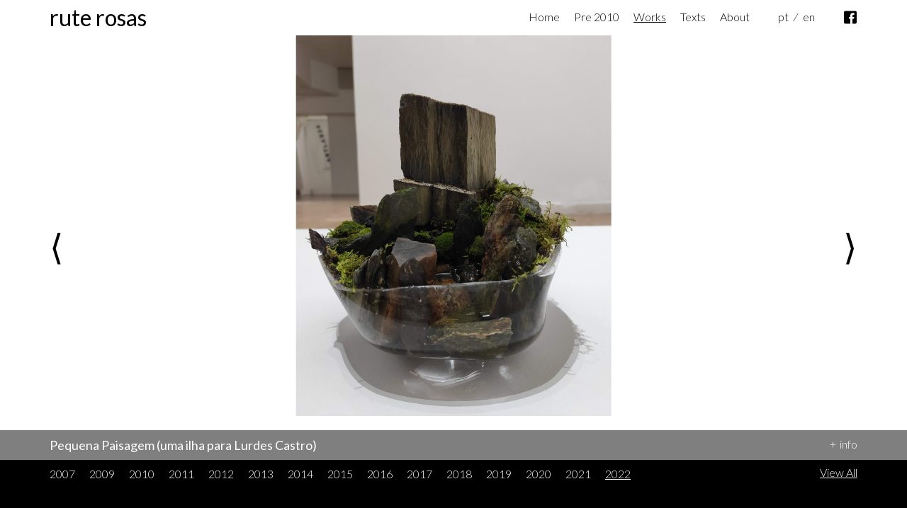

--- FILE ---
content_type: text/html; charset=utf-8
request_url: https://www.ruterosas.com/en/works/pequena-paisagem-uma-ilha-para-lurdes-castro/
body_size: 2416
content:
<!DOCTYPE html>

<html>
    <head>
        <meta name="viewport" content="initial-scale=1">
        <link rel="shortcut icon" href="/static/site/images/favicon.ico" />
        <title>Pequena Paisagem (uma ilha para Lurdes Castro) | Rute Rosas</title>
        
        <link rel="stylesheet" href="/static/CACHE/css/594dae7e1855.css" type="text/css" media="screen, projection, print" />

        
            <meta name="description" content=""/>
            <meta name="keywords" content=""/>
        

        
            <meta property="og:title" content="Pequena Paisagem (uma ilha para Lurdes Castro) | Rute Rosas" />
            <meta property="og:site_name" content="Portfolio"/>
            <meta property="og:description" content="" />
            <meta property="og:type" content="website" />
            <meta property="og:image" content="https://www.ruterosas.com/media/filer_public_thumbnails/filer_public/bb/25/bb25d57e-ac58-4123-989e-e3b2b274409f/pppequena_paisagem_ilhalc02.jpg__300x300_q95_crop_subsampling-2_upscale.jpg" />
            <meta property="og:url" content="https://www.ruterosas.com/en/works/pequena-paisagem-uma-ilha-para-lurdes-castro/"/>
        
        
        
<!-- Google tag (gtag.js) -->
<script async src="https://www.googletagmanager.com/gtag/js?id=G-H826537T22"></script>
<script>
  window.dataLayer = window.dataLayer || [];
  function gtag(){dataLayer.push(arguments);}
  gtag('js', new Date());

  gtag('config', 'G-H826537T22');
</script>

    </head>
    <body class=" project-detail-view with-projects-nav"><header class="site-header js-siteHeader"><div class="container"><h1 class="site-brand"><a href="/">Rute Rosas</a></h1><a href="" class="menu-btn js-toggleMenu"></a><nav class="site-nav js-collapsedMenu"><ul class="main-menu"><li class=""><a href="/en/">Home</a></li><li><a href="https://pre2010.ruterosas.com/" target="_blank">Pre 2010</a></li><li class="active"><a href="/en/works/">Works</a></li><li class=""><a href="/en/texts/">Texts</a></li><li class=""><a href="/en/about/">About</a></li></ul><ul class="language-selection"><li class=""><a href="/pt/projectos/pequena-paisagem-uma-ilha-para-lurdes-castro/" class="site-language">pt</a></li><li class="active"><a href="/en/works/pequena-paisagem-uma-ilha-para-lurdes-castro/" class="site-language">en</a></li></ul><div class="follow-links"><a href="http://www.facebook.com" target="_blank" class="icon icon-facebook"></a></div></nav></div></header><main class="site-main js-main" role="main"><div class="project-detail"><div class="project-detail-media js-screenHeight js-slider"><div class="slide"><picture class="media"><source srcset="/media/filer_public_thumbnails/filer_public/07/62/0762fc41-6b1e-4daf-b1db-9ef808d6cbc2/pequena_paisagem_ilhalc.jpg__479x0_q95_subsampling-2.jpg" media="(max-width: 479px)"><source srcset="/media/filer_public_thumbnails/filer_public/07/62/0762fc41-6b1e-4daf-b1db-9ef808d6cbc2/pequena_paisagem_ilhalc.jpg__767x0_q95_subsampling-2.jpg" media="(max-width: 767px)"><source srcset="/media/filer_public_thumbnails/filer_public/07/62/0762fc41-6b1e-4daf-b1db-9ef808d6cbc2/pequena_paisagem_ilhalc.jpg__991x0_q95_subsampling-2.jpg" media="(max-width: 991px)"><source srcset="/media/filer_public_thumbnails/filer_public/07/62/0762fc41-6b1e-4daf-b1db-9ef808d6cbc2/pequena_paisagem_ilhalc.jpg__1199x0_q95_subsampling-2.jpg" media="(max-width: 1199px)"><source srcset="/media/filer_public_thumbnails/filer_public/07/62/0762fc41-6b1e-4daf-b1db-9ef808d6cbc2/pequena_paisagem_ilhalc.jpg__1600x0_q95_subsampling-2.jpg"><img src="/media/filer_public_thumbnails/filer_public/07/62/0762fc41-6b1e-4daf-b1db-9ef808d6cbc2/pequena_paisagem_ilhalc.jpg__1600x0_q95_subsampling-2.jpg" alt="-"></picture></div><div class="slide"><picture class="media"><source srcset="/media/filer_public_thumbnails/filer_public/c9/9a/c99a65e1-4bfd-4f39-93fb-b00f95e036d7/pequena_paisagem_ilhalc01.jpg__479x0_q95_subsampling-2.jpg" media="(max-width: 479px)"><source srcset="/media/filer_public_thumbnails/filer_public/c9/9a/c99a65e1-4bfd-4f39-93fb-b00f95e036d7/pequena_paisagem_ilhalc01.jpg__767x0_q95_subsampling-2.jpg" media="(max-width: 767px)"><source srcset="/media/filer_public_thumbnails/filer_public/c9/9a/c99a65e1-4bfd-4f39-93fb-b00f95e036d7/pequena_paisagem_ilhalc01.jpg__991x0_q95_subsampling-2.jpg" media="(max-width: 991px)"><source srcset="/media/filer_public_thumbnails/filer_public/c9/9a/c99a65e1-4bfd-4f39-93fb-b00f95e036d7/pequena_paisagem_ilhalc01.jpg__1199x0_q95_subsampling-2.jpg" media="(max-width: 1199px)"><source srcset="/media/filer_public_thumbnails/filer_public/c9/9a/c99a65e1-4bfd-4f39-93fb-b00f95e036d7/pequena_paisagem_ilhalc01.jpg__1600x0_q95_subsampling-2.jpg"><img src="/media/filer_public_thumbnails/filer_public/c9/9a/c99a65e1-4bfd-4f39-93fb-b00f95e036d7/pequena_paisagem_ilhalc01.jpg__1600x0_q95_subsampling-2.jpg" alt="-"></picture></div><div class="slide"><picture class="media"><source srcset="/media/filer_public_thumbnails/filer_public/6c/50/6c5056b3-52dc-4de7-b3bd-5b1bcc2cd6c4/pequena_paisagem_ilhalc02.jpg__479x0_q95_subsampling-2.jpg" media="(max-width: 479px)"><source srcset="/media/filer_public_thumbnails/filer_public/6c/50/6c5056b3-52dc-4de7-b3bd-5b1bcc2cd6c4/pequena_paisagem_ilhalc02.jpg__767x0_q95_subsampling-2.jpg" media="(max-width: 767px)"><source srcset="/media/filer_public_thumbnails/filer_public/6c/50/6c5056b3-52dc-4de7-b3bd-5b1bcc2cd6c4/pequena_paisagem_ilhalc02.jpg__991x0_q95_subsampling-2.jpg" media="(max-width: 991px)"><source srcset="/media/filer_public_thumbnails/filer_public/6c/50/6c5056b3-52dc-4de7-b3bd-5b1bcc2cd6c4/pequena_paisagem_ilhalc02.jpg__1199x0_q95_subsampling-2.jpg" media="(max-width: 1199px)"><source srcset="/media/filer_public_thumbnails/filer_public/6c/50/6c5056b3-52dc-4de7-b3bd-5b1bcc2cd6c4/pequena_paisagem_ilhalc02.jpg__1600x0_q95_subsampling-2.jpg"><img src="/media/filer_public_thumbnails/filer_public/6c/50/6c5056b3-52dc-4de7-b3bd-5b1bcc2cd6c4/pequena_paisagem_ilhalc02.jpg__1600x0_q95_subsampling-2.jpg" alt="-"></picture></div><div class="slide"><picture class="media"><source srcset="/media/filer_public_thumbnails/filer_public/04/19/04192fbe-96e9-4e95-81bb-8f0fdad56020/pequena_paisagem_ilhalc03.jpg__479x0_q95_subsampling-2.jpg" media="(max-width: 479px)"><source srcset="/media/filer_public_thumbnails/filer_public/04/19/04192fbe-96e9-4e95-81bb-8f0fdad56020/pequena_paisagem_ilhalc03.jpg__767x0_q95_subsampling-2.jpg" media="(max-width: 767px)"><source srcset="/media/filer_public_thumbnails/filer_public/04/19/04192fbe-96e9-4e95-81bb-8f0fdad56020/pequena_paisagem_ilhalc03.jpg__991x0_q95_subsampling-2.jpg" media="(max-width: 991px)"><source srcset="/media/filer_public_thumbnails/filer_public/04/19/04192fbe-96e9-4e95-81bb-8f0fdad56020/pequena_paisagem_ilhalc03.jpg__1199x0_q95_subsampling-2.jpg" media="(max-width: 1199px)"><source srcset="/media/filer_public_thumbnails/filer_public/04/19/04192fbe-96e9-4e95-81bb-8f0fdad56020/pequena_paisagem_ilhalc03.jpg__1600x0_q95_subsampling-2.jpg"><img src="/media/filer_public_thumbnails/filer_public/04/19/04192fbe-96e9-4e95-81bb-8f0fdad56020/pequena_paisagem_ilhalc03.jpg__1600x0_q95_subsampling-2.jpg" alt="-"></picture></div><div class="slide"><picture class="media"><source srcset="/media/filer_public_thumbnails/filer_public/e7/0f/e70ff894-a158-4ff7-8a67-1791a93bdf9f/pequena_paisagem_ilhalc04.jpg__479x0_q95_subsampling-2.jpg" media="(max-width: 479px)"><source srcset="/media/filer_public_thumbnails/filer_public/e7/0f/e70ff894-a158-4ff7-8a67-1791a93bdf9f/pequena_paisagem_ilhalc04.jpg__767x0_q95_subsampling-2.jpg" media="(max-width: 767px)"><source srcset="/media/filer_public_thumbnails/filer_public/e7/0f/e70ff894-a158-4ff7-8a67-1791a93bdf9f/pequena_paisagem_ilhalc04.jpg__991x0_q95_subsampling-2.jpg" media="(max-width: 991px)"><source srcset="/media/filer_public_thumbnails/filer_public/e7/0f/e70ff894-a158-4ff7-8a67-1791a93bdf9f/pequena_paisagem_ilhalc04.jpg__1199x0_q95_subsampling-2.jpg" media="(max-width: 1199px)"><source srcset="/media/filer_public_thumbnails/filer_public/e7/0f/e70ff894-a158-4ff7-8a67-1791a93bdf9f/pequena_paisagem_ilhalc04.jpg__1600x0_q95_subsampling-2.jpg"><img src="/media/filer_public_thumbnails/filer_public/e7/0f/e70ff894-a158-4ff7-8a67-1791a93bdf9f/pequena_paisagem_ilhalc04.jpg__1600x0_q95_subsampling-2.jpg" alt="-"></picture></div><div class="slide"><picture class="media"><source srcset="/media/filer_public_thumbnails/filer_public/77/2a/772a341b-9c44-42b2-8c62-3529b2501119/pequena_paisagem_ilhalc05.jpg__479x0_q95_subsampling-2.jpg" media="(max-width: 479px)"><source srcset="/media/filer_public_thumbnails/filer_public/77/2a/772a341b-9c44-42b2-8c62-3529b2501119/pequena_paisagem_ilhalc05.jpg__767x0_q95_subsampling-2.jpg" media="(max-width: 767px)"><source srcset="/media/filer_public_thumbnails/filer_public/77/2a/772a341b-9c44-42b2-8c62-3529b2501119/pequena_paisagem_ilhalc05.jpg__991x0_q95_subsampling-2.jpg" media="(max-width: 991px)"><source srcset="/media/filer_public_thumbnails/filer_public/77/2a/772a341b-9c44-42b2-8c62-3529b2501119/pequena_paisagem_ilhalc05.jpg__1199x0_q95_subsampling-2.jpg" media="(max-width: 1199px)"><source srcset="/media/filer_public_thumbnails/filer_public/77/2a/772a341b-9c44-42b2-8c62-3529b2501119/pequena_paisagem_ilhalc05.jpg__1600x0_q95_subsampling-2.jpg"><img src="/media/filer_public_thumbnails/filer_public/77/2a/772a341b-9c44-42b2-8c62-3529b2501119/pequena_paisagem_ilhalc05.jpg__1600x0_q95_subsampling-2.jpg" alt="-"></picture></div></div><div class="project-detail-description js-description"><header><h1>Pequena Paisagem (uma ilha para Lurdes Castro)</h1><div class="view-more js-openCollapsed">info</div></header><div class="description js-collapsed"><p style="margin-left:0cm; margin-right:0cm"><strong>Pequena Paisagem (uma ilha para Lurdes Castro)</strong> 2022</p><p style="margin-left:0cm; margin-right:0cm">Vidro soprado, metais, pedras gran&iacute;ticas e xistosas, musgos e outras esp&eacute;cies de plantas n&atilde;o vasculares</p><p>24 x 23 x 30 cm</p><div class="info"><span class="date">2022</span></div></div></div></div><nav class="projects-nav js-projectsNav"><div class="container"><div class="dates-menu js-datesNav"><a href="#" class="prev js-prevDate">&lang;</a><div class="dates"><ul class="js-datesScroller"><li ><a href="/en/works/year/2007/">2007</a></li><li ><a href="/en/works/year/2009/">2009</a></li><li ><a href="/en/works/year/2010/">2010</a></li><li ><a href="/en/works/year/2011/">2011</a></li><li ><a href="/en/works/year/2012/">2012</a></li><li ><a href="/en/works/year/2013/">2013</a></li><li ><a href="/en/works/year/2014/">2014</a></li><li ><a href="/en/works/year/2015/">2015</a></li><li ><a href="/en/works/year/2016/">2016</a></li><li ><a href="/en/works/year/2017/">2017</a></li><li ><a href="/en/works/year/2018/">2018</a></li><li ><a href="/en/works/year/2019/">2019</a></li><li ><a href="/en/works/year/2020/">2020</a></li><li ><a href="/en/works/year/2021/">2021</a></li><li class="active"><a href="/en/works/year/2022/">2022</a></li></ul></div><a href="#" class="next js-nextDate">&rang;</a></div><a href="/en/works/" class="view-all">View All</a></div></nav></main><footer class="site-footer"><div class="container"><div class="share-links"><span>Share:</span><a href="javascript:void(0);" class="icon icon-facebook" data-sharetype="facebook"></a><a href="javascript:void(0);" class="icon icon-twitter" data-sharetype="twitter"></a><a href="javascript:void(0);" class="icon icon-mail" data-sharetype="email"></a><div class="addthis_inline_share_toolbox" style="display: none"></div></div><p class="copyright">&copy; <a href="https://queo.pt/">Queo</a>, 2026</p></div></footer>
        <script type="text/javascript" src="https://cdnjs.cloudflare.com/ajax/libs/jquery/3.2.1/jquery.min.js"></script>
        
        

        <script>
  var addthis_config = {
    

    
    
    
    
    

    ui_click: false,
    
    
    
    
    
    
    
    
    ui_use_css: false,
    ui_use_addressbook: false,
    ui_508_compliant: false,

    data_track_clickback: false,
    
  };
</script>

<script src="//s7.addthis.com/js/300/addthis_widget.js#pubid=ra-59bbafa75371f518"></script>

<script>window.jQuery || document.write('<script type="text/javascript" src="/static/site/js/vendor/jquery-3.2.1.min.js>\x3C/script>')</script>
<script src="/static/site/js/main.js"></script>

        <script type="text/javascript" src="/static/CACHE/js/18e39e6ae0a7.js"></script>

    </body>
</html>


--- FILE ---
content_type: text/css
request_url: https://www.ruterosas.com/static/CACHE/css/594dae7e1855.css
body_size: 5000
content:
@import url("https://fonts.googleapis.com/css?family=Lato:100,300,300i,400,400i");@font-face{font-family:"fontcustom";src:url("/static/site/icons/fontcustom/fontcustom_12229ffeb0867a38fa58ff43443b29da.eot?e13615ba82cd");src:url("/static/site/icons/fontcustom/fontcustom_12229ffeb0867a38fa58ff43443b29da.eot?&e13615ba82cd#iefix") format("embedded-opentype"),url("/static/site/icons/fontcustom/fontcustom_12229ffeb0867a38fa58ff43443b29da.woff?e13615ba82cd") format("woff"),url("/static/site/icons/fontcustom/fontcustom_12229ffeb0867a38fa58ff43443b29da.ttf?e13615ba82cd") format("truetype"),url("/static/site/icons/fontcustom/fontcustom_12229ffeb0867a38fa58ff43443b29da.svg?e13615ba82cd#fontcustom") format("svg");font-weight:normal;font-style:normal}@media screen and (-webkit-min-device-pixel-ratio: 0){@font-face{font-family:"fontcustom";src:url("/static/site/icons/fontcustom/fontcustom_12229ffeb0867a38fa58ff43443b29da.svg?e13615ba82cd#fontcustom") format("svg")}}[data-icon]:before{content:attr(data-icon)}[data-icon]:before,.icon-chevron-down:before,.icon-chevron-left:before,.icon-chevron-right:before,.icon-chevron-small-down:before,.icon-chevron-small-left:before,.icon-chevron-small-right:before,.icon-chevron-small-up:before,.icon-chevron-thin-down:before,.icon-chevron-thin-left:before,.icon-chevron-thin-right:before,.icon-chevron-thin-up:before,.icon-chevron-up:before,.icon-facebook:before,.icon-facebook-with-circle:before,.icon-google-:before,.icon-google--with-circle:before,.icon-instagram:before,.icon-instagram-with-circle:before,.icon-linkedin:before,.icon-linkedin-with-circle:before,.icon-mail:before,.icon-pinterest:before,.icon-pinterest-with-circle:before,.icon-twitter:before,.icon-twitter-with-circle:before,.icon-youtube:before,.icon-youtube-with-circle:before{display:inline-block;font-family:"fontcustom";font-style:normal;font-weight:normal;font-variant:normal;line-height:1;text-decoration:inherit;text-rendering:optimizeLegibility;text-transform:none;-moz-osx-font-smoothing:grayscale;-webkit-font-smoothing:antialiased;font-smoothing:antialiased}.icon-chevron-down:before{content:"\f100"}.icon-chevron-left:before{content:"\f101"}.icon-chevron-right:before{content:"\f102"}.icon-chevron-small-down:before{content:"\f103"}.icon-chevron-small-left:before{content:"\f104"}.icon-chevron-small-right:before{content:"\f105"}.icon-chevron-small-up:before{content:"\f106"}.icon-chevron-thin-down:before{content:"\f107"}.icon-chevron-thin-left:before{content:"\f108"}.icon-chevron-thin-right:before{content:"\f109"}.icon-chevron-thin-up:before{content:"\f10a"}.icon-chevron-up:before{content:"\f10b"}.icon-facebook:before{content:"\f10c"}.icon-facebook-with-circle:before{content:"\f10d"}.icon-google-:before{content:"\f10e"}.icon-google--with-circle:before{content:"\f10f"}.icon-instagram:before{content:"\f110"}.icon-instagram-with-circle:before{content:"\f111"}.icon-linkedin:before{content:"\f112"}.icon-linkedin-with-circle:before{content:"\f113"}.icon-mail:before{content:"\f114"}.icon-pinterest:before{content:"\f115"}.icon-pinterest-with-circle:before{content:"\f116"}.icon-twitter:before{content:"\f117"}.icon-twitter-with-circle:before{content:"\f118"}.icon-youtube:before{content:"\f119"}.icon-youtube-with-circle:before{content:"\f11a"}html,body,div,span,applet,object,iframe,h1,h2,h3,h4,h5,h6,p,blockquote,pre,a,abbr,acronym,address,big,cite,code,del,dfn,em,img,ins,kbd,q,s,samp,small,strike,strong,sub,sup,tt,var,b,u,i,center,dl,dt,dd,ol,ul,li,fieldset,form,label,legend,table,caption,tbody,tfoot,thead,tr,th,td,article,aside,canvas,details,embed,figure,figcaption,footer,header,hgroup,menu,nav,output,ruby,section,summary,time,mark,audio,video{margin:0;padding:0;border:0;font:inherit;font-size:100%;vertical-align:baseline}html{line-height:1}ol,ul{list-style:none}table{border-collapse:collapse;border-spacing:0}caption,th,td{text-align:left;font-weight:normal;vertical-align:middle}q,blockquote{quotes:none}q:before,q:after,blockquote:before,blockquote:after{content:"";content:none}a img{border:none}article,aside,details,figcaption,figure,footer,header,hgroup,main,menu,nav,section,summary{display:block}.slick-slider{position:relative;display:block;box-sizing:border-box;-webkit-touch-callout:none;-webkit-user-select:none;-khtml-user-select:none;-moz-user-select:none;-ms-user-select:none;user-select:none;-ms-touch-action:pan-y;touch-action:pan-y;-webkit-tap-highlight-color:transparent}.slick-list{position:relative;overflow:hidden;display:block;margin:0;padding:0}.slick-list:focus{outline:none}.slick-list.dragging{cursor:pointer;cursor:hand}.slick-slider .slick-track,.slick-slider .slick-list{-webkit-transform:translate3d(0, 0, 0);-moz-transform:translate3d(0, 0, 0);-ms-transform:translate3d(0, 0, 0);-o-transform:translate3d(0, 0, 0);transform:translate3d(0, 0, 0)}.slick-track{position:relative;left:0;top:0;display:block}.slick-track:before,.slick-track:after{content:"";display:table}.slick-track:after{clear:both}.slick-loading .slick-track{visibility:hidden}.slick-slide{float:left;height:100%;min-height:1px;display:none}[dir="rtl"] .slick-slide{float:right}.slick-slide img{display:block}.slick-slide.slick-loading img{display:none}.slick-slide.dragging img{pointer-events:none}.slick-initialized .slick-slide{display:block}.slick-loading .slick-slide{visibility:hidden}.slick-vertical .slick-slide{display:block;height:auto;border:1px solid transparent}.slick-arrow.slick-hidden{display:none}.align-left{text-align:left}.align-right{text-align:right}.align-center{text-align:center}.clearfix,.container,.site-main,.main-menu,.project-detail-description header,.project-detail-description .description{*zoom:1}.clearfix:after,.container:after,.site-main:after,.main-menu:after,.project-detail-description header:after,.project-detail-description .description:after{content:"";display:table;clear:both}.center-block{display:block;margin-left:auto;margin-right:auto}.pull-right{float:right}.pull-left{float:left}.hidden{display:none}.visible{display:block}.row,.projects-list{*zoom:1;margin-left:-10px;margin-right:-10px}.row:after,.projects-list:after{content:"";display:table;clear:both}.visible-xs{display:none}.visible-sm{display:none}.visible-md{display:none}.visible-lg{display:none}.visible-xs-block,.visible-xs-inline,.visible-xs-inline-block,.visible-sm-block,.visible-sm-inline,.visible-sm-inline-block,.visible-md-block,.visible-md-inline,.visible-md-inline-block,.visible-lg-block,.visible-lg-inline,.visible-lg-inline-block{display:none}@media (max-width: 767px){.visible-xs{display:block}table.visible-xs{display:table}tr.visible-xs{display:table-row}th.visible-xs,td.visible-xs{display:table-cell}}@media (max-width: 767px){.visible-xs-block{display:block}}@media (max-width: 767px){.visible-xs-inline{display:inline}}@media (max-width: 767px){.visible-xs-inline-block{display:inline-block}}@media (min-width: 768px) and (max-width: 991px){.visible-sm{display:block}table.visible-sm{display:table}tr.visible-sm{display:table-row}th.visible-sm,td.visible-sm{display:table-cell}}@media (min-width: 768px) and (max-width: 991px){.visible-sm-block{display:block}}@media (min-width: 768px) and (max-width: 991px){.visible-sm-inline{display:inline}}@media (min-width: 768px) and (max-width: 991px){.visible-sm-inline-block{display:inline-block}}@media (min-width: 992px) and (max-width: 1199px){.visible-md{display:block}table.visible-md{display:table}tr.visible-md{display:table-row}th.visible-md,td.visible-md{display:table-cell}}@media (min-width: 992px) and (max-width: 1199px){.visible-md-block{display:block}}@media (min-width: 992px) and (max-width: 1199px){.visible-md-inline{display:inline}}@media (min-width: 992px) and (max-width: 1199px){.visible-md-inline-block{display:inline-block}}@media (min-width: 1200px){.visible-lg{display:block}table.visible-lg{display:table}tr.visible-lg{display:table-row}th.visible-lg,td.visible-lg{display:table-cell}}@media (min-width: 1200px){.visible-lg-block{display:block}}@media (min-width: 1200px){.visible-lg-inline{display:inline}}@media (min-width: 1200px){.visible-lg-inline-block{display:inline-block}}@media (max-width: 767px){.hidden-xs{display:none}}@media (min-width: 768px) and (max-width: 991px){.hidden-sm{display:none}}@media (min-width: 992px) and (max-width: 1199px){.hidden-md{display:none}}@media (min-width: 1200px){.hidden-lg{display:none}}*,*:before,*:after{-moz-box-sizing:border-box;-webkit-box-sizing:border-box;box-sizing:border-box}a:focus,input:focus,textarea:focus,button:focus,.slick-slide:focus{outline:none}a,button,.btn{-moz-transition:all 0.3s;-o-transition:all 0.3s;-webkit-transition:all 0.3s;transition:all 0.3s}a{-webkit-tap-highlight-color:transparent;text-decoration:none;color:#000;text-decoration:underline}a:hover{color:#000}.link-unstyled,.site-brand a,.menu-btn,.main-menu a,.language-selection a,.follow-links a,.share-links a,.dates-menu .dates a,.dates-menu .prev,.dates-menu .next,.projects-item>a,.article-list-item>a{color:inherit;text-decoration:none}.link-unstyled:hover,.site-brand a:hover,.menu-btn:hover,.main-menu a:hover,.language-selection a:hover,.follow-links a:hover,.share-links a:hover,.dates-menu .dates a:hover,.dates-menu .prev:hover,.dates-menu .next:hover,.projects-item>a:hover,.article-list-item>a:hover{color:inherit}section,article,aside,header,footer,nav,main,figure,figcaption,code,picture{display:block}h1,h2,h3,h4,h5,h6,p,ul,ol,dl{margin:0 0 20px}body{font-size:16px;line-height:20px;background:#fff;color:#000;font-family:"Lato",Arial,Helvetica,sans-serif;font-weight:300}em,i{font-style:italic}strong,b{font-weight:bold;font-weight:normal}strong em,em strong,b i,i b{font-style:italic;font-weight:bold;font-weight:normal}h1,h2,h3,h4,h5,h6{font-family:"Lato",Arial,Helvetica,sans-serif;font-weight:normal}h1,h2{font-weight:300}h1{font-size:26px;line-height:30px}h2{font-size:22px;line-height:26px}h3{font-size:20px;line-height:24px}h4{font-size:18px;line-height:22px}h5{font-size:16px;line-height:20px}h6{font-size:14px;line-height:18px}small{font-size:14px;line-height:18px}.subtitle{display:block}hr{margin:40px 0;display:block;height:1px;border:0;border-top:1px solid rgba(0,0,0,0.5)}u{text-decoration:underline}ul,ol{padding-left:1.1em;list-style-position:outside}ul{list-style-type:disc}ol{list-style-type:decimal}.list-unstyled,.main-menu,.language-selection,.follow-links,.dates-menu,.dates-menu .dates ul,.categories-list,.projects-list,.articles-list{list-style:none;padding-left:0;margin-bottom:0}@-moz-keyframes fadeInImage{from{opacity:0}top{opacity:1}}@-webkit-keyframes fadeInImage{from{opacity:0}top{opacity:1}}@keyframes fadeInImage{from{opacity:0}top{opacity:1}}img{max-width:100%;height:auto}.centered-image{display:block;margin:0 auto}.img-caption{margin-top:4px}svg path,svg rect{fill:#000}picture.with-lazy-load{-moz-transition:background 0.5s ease-in;-o-transition:background 0.5s ease-in;-webkit-transition:background 0.5s ease-in;transition:background 0.5s ease-in;background-image:url("/static/site/images/loading.svg?e13615ba82cd");background-repeat:no-repeat;background-position:center;background-color:rgba(0,0,0,0.07);width:100%;display:block}picture.with-lazy-load.image-loaded{background:none}.js-lazyload{-moz-transition:opacity 0.5s ease-in;-o-transition:opacity 0.5s ease-in;-webkit-transition:opacity 0.5s ease-in;transition:opacity 0.5s ease-in;visibility:hidden;opacity:0}.js-lazyload.loaded{visibility:visible;opacity:1}.container,.site-main,.main-menu,.project-detail-description header,.project-detail-description .description{position:relative;padding-right:10px;padding-left:10px;margin-left:10px;margin-right:10px}@media (min-width: 1200px){.container,.site-main,.main-menu,.project-detail-description header,.project-detail-description .description{width:1160px}}@media (min-width: 1600px){.container,.site-main,.main-menu,.project-detail-description header,.project-detail-description .description{width:1560px}}@media (min-width: 1200px){.container,.site-main,.main-menu,.project-detail-description header,.project-detail-description .description{margin-left:auto;margin-right:auto}}.clear-container,.clear-main-margins,.project-detail-view main{width:auto;padding-left:0;padding-right:0;margin-left:0;margin-right:0}.site-main{padding-top:20px;padding-bottom:20px}.clear-main-margins,.project-detail-view main{padding-top:0;padding-bottom:0}.screen-height{height:500px}body{display:-webkit-flex;display:flex;min-height:500px;min-height:100vh;flex-direction:column}.site-main{-webkit-flex:1 1 auto;flex:1 1 auto;position:relative}body{padding-top:40px}@media (min-width: 992px){body{padding-top:50px}}.site-header{background:#fff;position:fixed;top:0;left:0;right:0;z-index:1000}.site-header>.container,.site-header>.site-main,.site-header>.main-menu,.project-detail-description .site-header>header,.project-detail-description .site-header>.description{height:40px;display:-webkit-flex;display:flex;-webkit-align-items:center;align-items:center;padding-top:10px;padding-bottom:10px}@media (min-width: 992px){.site-header>.container,.site-header>.site-main,.site-header>.main-menu,.project-detail-description .site-header>header,.project-detail-description .site-header>.description{height:50px}}.site-brand{font-size:28px;line-height:1;float:left;margin-bottom:0;text-transform:lowercase;font-weight:400}@media (min-width: 992px){.site-brand{font-size:32px;line-height:1}}.menu-btn{position:relative;display:block;height:13px;width:20px;float:right;margin-left:auto;border-bottom:none}.menu-btn:before,.menu-btn:after{content:"";display:block;width:20px;border-top:1px solid #000;position:absolute;left:0}.menu-btn:before{height:7px;border-bottom:1px solid #000;top:0}.menu-btn:after{bottom:0}@media (min-width: 768px){.menu-btn{display:none}}.site-nav{top:40px;font-weight:300}@media (min-width: 992px){.site-nav{top:50px}}@media (max-width: 767px){.site-nav{background:#fff;display:none;position:fixed;left:0;right:0;padding:10px 0}}@media (min-width: 768px){.site-nav{top:auto;float:right;margin-left:auto}}@media (min-width: 768px){.main-menu{float:left;width:auto;margin:0;padding:0}}.main-menu li{display:block}@media (max-width: 767px){.main-menu li{margin-bottom:10px}.main-menu li:last-child{margin-bottom:0}}@media (min-width: 768px){.main-menu li{display:inline-block;margin-left:20px}.main-menu li:first-child{margin-left:0}}.main-menu a{display:block}.main-menu a:hover{opacity:0.5}.main-menu .active a{text-decoration:underline}@media (max-width: 767px){.language-selection{float:left;margin-top:20px;margin-left:20px}}@media (min-width: 768px){.language-selection{float:left;width:auto;margin:0 0 0 40px;padding:0}}.language-selection li{display:inline-block}.language-selection li:before{content:" ⁄ "}.language-selection li:first-child:before{content:none}.language-selection a:hover{opacity:0.5}@media (max-width: 767px){.follow-links{float:right;margin-top:20px;margin-right:20px}}@media (min-width: 768px){.follow-links{float:left;width:auto;margin:0 0 0 40px;padding:0}}.follow-links a{display:inline-block;font-size:20px;margin-right:8px}.follow-links a:last-child{margin-right:0}.follow-links a:hover{opacity:0.5}.site-footer{font-size:14px;line-height:18px;color:#b3b3b3;font-size:12px;line-height:16px;font-weight:300;padding:10px 0}.site-footer .container,.site-footer .site-main,.site-footer .main-menu,.site-footer .project-detail-description header,.project-detail-description .site-footer header,.site-footer .project-detail-description .description,.project-detail-description .site-footer .description{display:-webkit-flex;display:flex;-webkit-align-items:center;align-items:center}.site-footer a{color:inherit}.copyright{float:right;margin-bottom:0;margin-left:auto}.share-links{float:left;color:gray}.share-links .icon{display:inline-block;vertical-align:middle;font-size:20px;margin-left:8px}.with-projects-nav{padding-bottom:60px}@media (min-width: 992px){.with-projects-nav{padding-bottom:70px}}.projects-nav{font-size:18px;line-height:1;background:#000;color:#fff;position:fixed;bottom:0;left:0;right:0;z-index:1000;font-weight:300}@media (min-width: 992px){.projects-nav{font-size:16px;line-height:1}}.projects-nav>.container,.projects-nav>.site-main,.projects-nav>.main-menu,.project-detail-description .projects-nav>header,.project-detail-description .projects-nav>.description{height:60px;display:-webkit-flex;display:flex;-webkit-align-items:flex-start;align-items:flex-start;padding:10px 0 20px}@media (min-width: 992px){.projects-nav>.container,.projects-nav>.site-main,.projects-nav>.main-menu,.project-detail-description .projects-nav>header,.project-detail-description .projects-nav>.description{height:70px}}.projects-nav .view-all{-webkit-flex:0 0 auto;flex:0 0 auto;padding:0 10px;display:inline-block;float:right;margin-left:auto;text-align:right;color:#fff}.dates-menu{-webkit-flex:1 1 0;flex:1 1 0;padding:0 10px;margin-top:10px;position:relative}@media (max-width: 767px){.dates-menu{margin-right:10px}}@media (min-width: 768px){.dates-menu{-webkit-flex:none;flex:none;padding-left:10px;padding-right:10px;width:83.33333333%;float:left}}.dates-menu .dates{-moz-transform:translateY(-50%);-ms-transform:translateY(-50%);-webkit-transform:translateY(-50%);transform:translateY(-50%);position:absolute;top:50%;left:10px;right:10px;overflow:hidden}.dates-menu .dates ul{-moz-transition:margin 0.5s ease;-o-transition:margin 0.5s ease;-webkit-transition:margin 0.5s ease;transition:margin 0.5s ease;display:inline-block;white-space:nowrap}.dates-menu .dates li{display:inline-block;padding-right:30px}@media (min-width: 992px){.dates-menu .dates li{padding-right:20px}}.dates-menu .dates li.last-child{padding-right:0}.dates-menu .dates a:hover{opacity:0.5}.dates-menu .dates .active a{text-decoration:underline}.dates-menu .prev,.dates-menu .next{-moz-transform:translateY(-50%);-ms-transform:translateY(-50%);-webkit-transform:translateY(-50%);transform:translateY(-50%);position:absolute;top:50%;font-size:1.3em;display:none;opacity:0.25;cursor:not-allowed;margin-top:-0.1em}.dates-menu .prev{left:10px}.dates-menu .next{right:10px}.dates-menu.has-nav .prev,.dates-menu.has-nav .next{display:block}.dates-menu.has-nav .dates{left:80px;right:40px}@media (max-width: 767px){.dates-menu.has-nav .dates{left:80px;right:50px}}.dates-menu.has-nav.has-prev .prev{opacity:1;cursor:pointer}.dates-menu.has-nav.has-next .next{opacity:1;cursor:pointer}.categories-list{display:inline}.categories-list:before{content:"⁄";margin:0 4px}.categories-list li{display:inline}.categories-list li:after{content:",";margin-right:4px}.categories-list li:last-child:after{content:none}.projects-list{display:-webkit-flex;display:flex;-webkit-flex-wrap:wrap;flex-wrap:wrap}.projects-item{position:relative;margin-bottom:30px;padding-left:10px;padding-right:10px;width:100%;float:left}@media (min-width: 768px){.projects-item{padding-left:10px;padding-right:10px;width:33.33333333%;float:left}}@media (min-width: 992px){.projects-item{padding-left:10px;padding-right:10px;width:25%;float:left}}@media (min-width: 992px){.projects-item{margin-bottom:20px}}.projects-item.img-landscape{padding-left:10px;padding-right:10px;width:100%;float:left}@media (min-width: 768px){.projects-item.img-landscape{width:58.33333333%}}.projects-item.img-portrait{padding-left:10px;padding-right:10px;width:100%;float:left}@media (min-width: 768px){.projects-item.img-portrait{width:41.66666667%}}@media (min-width: 768px){.projects-item.offset-1{margin-left:8.33333333%}}@media (min-width: 768px){.projects-item.offset-2{margin-left:16.66666667%}}@media (min-width: 768px){.projects-item.offset-3{margin-left:25%}}@media (min-width: 768px){.projects-item.offset-4{margin-left:33.33333333%}}@media (min-width: 768px){.projects-item.offset-5{margin-left:41.66666667%}}@media (min-width: 768px){.projects-item.offset-6{margin-left:50%}}.projects-item>a{display:block}.projects-item img{width:100%;display:block}.projects-item .description{padding-top:5px}@media (min-width: 992px){.projects-item .description{-moz-transition:opacity 0.5s ease;-o-transition:opacity 0.5s ease;-webkit-transition:opacity 0.5s ease;transition:opacity 0.5s ease;background:rgba(255,255,255,0.95);position:absolute;top:0;left:10px;right:10px;bottom:0;padding:10px;opacity:0}}@media (min-width: 992px){.projects-item>a:hover .description{opacity:1}}.projects-item h2{font-size:14px;line-height:18px;margin:0;font-weight:normal}.projects-item .info{font-size:14px;line-height:18px;font-weight:300}.project-detail{position:relative}.project-detail-media{position:relative;z-index:1}.project-detail-media .slick-arrow{-moz-transform:translateY(-50%);-ms-transform:translateY(-50%);-webkit-transform:translateY(-50%);transform:translateY(-50%);text-shadow:0px 0px 6px #fff;position:absolute;top:50%;z-index:10;cursor:pointer;padding:0;background:none;border:none;line-height:1;font-size:50px;color:#000}.project-detail-media .slick-prev{left:20px}@media (min-width: 1200px){.project-detail-media .slick-prev{left:50%}}@media (min-width: 1200px){.project-detail-media .slick-prev{margin-left:-570px}}@media (min-width: 1600px){.project-detail-media .slick-prev{margin-left:-770px}}.project-detail-media .slick-next{right:20px}@media (min-width: 1200px){.project-detail-media .slick-next{right:50%}}@media (min-width: 1200px){.project-detail-media .slick-next{margin-right:-570px}}@media (min-width: 1600px){.project-detail-media .slick-next{margin-right:-770px}}.project-detail-media .slick-list,.project-detail-media .slick-track,.project-detail-media .slide{height:100%}.project-detail-media .slide{position:relative}.project-detail-media .media{position:absolute;top:0;left:0;right:0;bottom:20px}.project-detail-media .media.video{left:20px;right:20px;top:50px;bottom:50px;margin:0 auto}@media (min-width: 1200px){.project-detail-media .media.video{width:1140px}}@media (min-width: 1600px){.project-detail-media .media.video{width:1540px}}.project-detail-media iframe{width:100%;height:100%}.project-detail-media img{-moz-transform:translate(-50%, -50%);-ms-transform:translate(-50%, -50%);-webkit-transform:translate(-50%, -50%);transform:translate(-50%, -50%);display:block;position:absolute;top:50%;left:50%;max-width:100%;max-height:100%}.project-detail-description{-moz-transition:background 0.5s ease;-o-transition:background 0.5s ease;-webkit-transition:background 0.5s ease;transition:background 0.5s ease;background:rgba(0,0,0,0.5);color:#fff;position:absolute;bottom:0;left:0;right:0;z-index:10;padding-top:10px}.project-detail-description header{display:-webkit-flex;display:flex;padding:0;margin-bottom:10px}.project-detail-description header h1{-webkit-flex:1 1 auto;flex:1 1 auto;font-size:18px;line-height:22px;padding:0 10px;margin:0;font-weight:normal}@media (max-width: 767px){.project-detail-description header h1{-webkit-flex:1 1 auto;flex:1 1 auto}}.project-detail-description .view-more{-webkit-flex:0 0 auto;flex:0 0 auto;padding:0 10px;cursor:pointer;display:inline-block;color:#fff;text-align:right;float:right;margin-left:auto;font-weight:300}.project-detail-description .view-more:before{content:"+";margin-right:5px}.project-detail-description .description{font-size:14px;line-height:18px;display:none;padding:0 0 10px;font-weight:300}.project-detail-description .description p,.project-detail-description .description .info{padding:0 10px;margin-bottom:10px}@media (min-width: 768px){.project-detail-description .description p,.project-detail-description .description .info{width:83.33333333%}}@media (min-width: 992px){.project-detail-description .description p,.project-detail-description .description .info{width:66.66666667%}}.project-detail-description .description p:last-child,.project-detail-description .description .info:last-child{margin-bottom:0}.project-detail-description .description .info{opacity:0.75}.project-detail-description .description strong{font-weight:normal}.project-detail-description.opened{background:rgba(0,0,0,0.85)}.project-detail-description.opened .view-more:before{content:"-"}.article-list-item{margin-bottom:10px;font-weight:300}.article-list-item>a{display:-webkit-flex;display:flex;-webkit-flex-wrap:wrap;flex-wrap:wrap;*zoom:1;margin-left:-10px;margin-right:-10px}.article-list-item>a:after{content:"";display:table;clear:both}.article-list-item>a:hover{opacity:0.5}.article-list-item .date{padding-left:10px;padding-right:10px;width:16.66666667%;float:left}@media (min-width: 768px){.article-list-item .date{width:16.66666667%;margin-left:8.33333333%}}@media (min-width: 992px){.article-list-item .date{width:8.33333333%;margin-left:16.66666667%}}.article-list-item .title{padding-left:10px;padding-right:10px;width:83.33333333%;float:left;font-size:16px;line-height:20px;font-weight:normal;margin:0}@media (min-width: 768px){.article-list-item .title{width:66.66666667%}}@media (min-width: 992px){.article-list-item .title{width:58.33333333%}}.text-block{margin-bottom:40px}@media (min-width: 768px){.article-view .site-main{padding-left:0;padding-right:0}}@media (min-width: 768px){.article-view .text-block{padding-left:10px;padding-right:10px;width:66.66666667%;margin-left:auto;margin-right:auto}}@media (min-width: 992px){.article-view .text-block{width:50%}}@media (min-width: 1200px){.article-view .text-block{width:50%}}.article-view .image{margin-bottom:20px}.article-view img{display:block;width:100%}.article-view p:last-child,.article-view .image:last-child{margin-bottom:0}


--- FILE ---
content_type: application/javascript
request_url: https://www.ruterosas.com/static/site/js/main.js
body_size: 688
content:
// SCROLL TO
window.scrollTo = window.scrollTo || {};
scrollTo = function(target, with_offset=true) {
    var offset = 0;
    if(with_offset) {
        offset = $('.js-siteHeader').outerHeight();
    }
    $('html, body').stop().animate({
        'scrollTop': target - offset
    }, 500);
};


(function($) {


    // SET VIEWPORT HEIGHTS
    var screenHeightContainer = $('.js-screenHeight'),
        getHeight = function() {
            var screenHeight = $(window).height();

            // Compensate for header
            if($('.js-siteHeader').length) {
                screenHeight = screenHeight - $('.js-siteHeader').outerHeight();
            }

            // Compensate for projects nav
            if($('.js-projectsNav').length) {
                screenHeight = screenHeight - $('.js-projectsNav').outerHeight();
            }

            return screenHeight;

        },
        setScreenHeight = function(elem, property='height') {
            // Make container same height as viewport
            // Compensate for header
            if(elem) {
                elem.css(property, getHeight());
            }
        };

    setScreenHeight($('.js-screenHeight'));

    // BROWSER RESIZE UPDATE
    $(window).resize(function() {
        setScreenHeight($('.js-screenHeight'));
    });



    // SMOOTH SCROLLS
    // $('.js-scrollTo').on('click', function(e){
    //     e.preventDefault();
    //     var target = $(this).attr('href'),
    //         offset = $('.js-siteHeader').height() - 10;
    //     // if($('.js-fixedHeader').length) {
    //     //     offset = $('.js-fixedHeader').outerHeight();
    //     // }
    //     scrollTo($(target).offset().top + offset);
    // });

    // Scroll down to next content section
    // $('.js-scrollDown').on('click', function(e){
    //     e.preventDefault();
    //     scrollTo($('.js-main').offset().top);
    // });

    // // Scroll to top
    // $('.js-scrollTop').on('click', function(e){
    //     e.preventDefault();
    //     scrollTo(0, false);
    // });

})(jQuery);